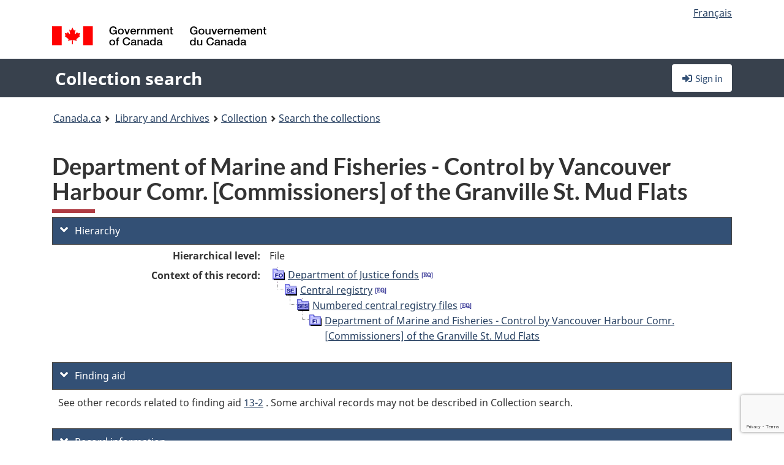

--- FILE ---
content_type: text/html; charset=utf-8
request_url: https://www.google.com/recaptcha/api2/anchor?ar=1&k=6LfVTMAUAAAAAIVaMvsLKTrsF2WqIPReqgNDrBDK&co=aHR0cHM6Ly9yZWNoZXJjaGUtY29sbGVjdGlvbi1zZWFyY2guYmFjLWxhYy5nYy5jYTo0NDM.&hl=en&v=PoyoqOPhxBO7pBk68S4YbpHZ&size=invisible&anchor-ms=20000&execute-ms=30000&cb=8yqv9agcwxkr
body_size: 48908
content:
<!DOCTYPE HTML><html dir="ltr" lang="en"><head><meta http-equiv="Content-Type" content="text/html; charset=UTF-8">
<meta http-equiv="X-UA-Compatible" content="IE=edge">
<title>reCAPTCHA</title>
<style type="text/css">
/* cyrillic-ext */
@font-face {
  font-family: 'Roboto';
  font-style: normal;
  font-weight: 400;
  font-stretch: 100%;
  src: url(//fonts.gstatic.com/s/roboto/v48/KFO7CnqEu92Fr1ME7kSn66aGLdTylUAMa3GUBHMdazTgWw.woff2) format('woff2');
  unicode-range: U+0460-052F, U+1C80-1C8A, U+20B4, U+2DE0-2DFF, U+A640-A69F, U+FE2E-FE2F;
}
/* cyrillic */
@font-face {
  font-family: 'Roboto';
  font-style: normal;
  font-weight: 400;
  font-stretch: 100%;
  src: url(//fonts.gstatic.com/s/roboto/v48/KFO7CnqEu92Fr1ME7kSn66aGLdTylUAMa3iUBHMdazTgWw.woff2) format('woff2');
  unicode-range: U+0301, U+0400-045F, U+0490-0491, U+04B0-04B1, U+2116;
}
/* greek-ext */
@font-face {
  font-family: 'Roboto';
  font-style: normal;
  font-weight: 400;
  font-stretch: 100%;
  src: url(//fonts.gstatic.com/s/roboto/v48/KFO7CnqEu92Fr1ME7kSn66aGLdTylUAMa3CUBHMdazTgWw.woff2) format('woff2');
  unicode-range: U+1F00-1FFF;
}
/* greek */
@font-face {
  font-family: 'Roboto';
  font-style: normal;
  font-weight: 400;
  font-stretch: 100%;
  src: url(//fonts.gstatic.com/s/roboto/v48/KFO7CnqEu92Fr1ME7kSn66aGLdTylUAMa3-UBHMdazTgWw.woff2) format('woff2');
  unicode-range: U+0370-0377, U+037A-037F, U+0384-038A, U+038C, U+038E-03A1, U+03A3-03FF;
}
/* math */
@font-face {
  font-family: 'Roboto';
  font-style: normal;
  font-weight: 400;
  font-stretch: 100%;
  src: url(//fonts.gstatic.com/s/roboto/v48/KFO7CnqEu92Fr1ME7kSn66aGLdTylUAMawCUBHMdazTgWw.woff2) format('woff2');
  unicode-range: U+0302-0303, U+0305, U+0307-0308, U+0310, U+0312, U+0315, U+031A, U+0326-0327, U+032C, U+032F-0330, U+0332-0333, U+0338, U+033A, U+0346, U+034D, U+0391-03A1, U+03A3-03A9, U+03B1-03C9, U+03D1, U+03D5-03D6, U+03F0-03F1, U+03F4-03F5, U+2016-2017, U+2034-2038, U+203C, U+2040, U+2043, U+2047, U+2050, U+2057, U+205F, U+2070-2071, U+2074-208E, U+2090-209C, U+20D0-20DC, U+20E1, U+20E5-20EF, U+2100-2112, U+2114-2115, U+2117-2121, U+2123-214F, U+2190, U+2192, U+2194-21AE, U+21B0-21E5, U+21F1-21F2, U+21F4-2211, U+2213-2214, U+2216-22FF, U+2308-230B, U+2310, U+2319, U+231C-2321, U+2336-237A, U+237C, U+2395, U+239B-23B7, U+23D0, U+23DC-23E1, U+2474-2475, U+25AF, U+25B3, U+25B7, U+25BD, U+25C1, U+25CA, U+25CC, U+25FB, U+266D-266F, U+27C0-27FF, U+2900-2AFF, U+2B0E-2B11, U+2B30-2B4C, U+2BFE, U+3030, U+FF5B, U+FF5D, U+1D400-1D7FF, U+1EE00-1EEFF;
}
/* symbols */
@font-face {
  font-family: 'Roboto';
  font-style: normal;
  font-weight: 400;
  font-stretch: 100%;
  src: url(//fonts.gstatic.com/s/roboto/v48/KFO7CnqEu92Fr1ME7kSn66aGLdTylUAMaxKUBHMdazTgWw.woff2) format('woff2');
  unicode-range: U+0001-000C, U+000E-001F, U+007F-009F, U+20DD-20E0, U+20E2-20E4, U+2150-218F, U+2190, U+2192, U+2194-2199, U+21AF, U+21E6-21F0, U+21F3, U+2218-2219, U+2299, U+22C4-22C6, U+2300-243F, U+2440-244A, U+2460-24FF, U+25A0-27BF, U+2800-28FF, U+2921-2922, U+2981, U+29BF, U+29EB, U+2B00-2BFF, U+4DC0-4DFF, U+FFF9-FFFB, U+10140-1018E, U+10190-1019C, U+101A0, U+101D0-101FD, U+102E0-102FB, U+10E60-10E7E, U+1D2C0-1D2D3, U+1D2E0-1D37F, U+1F000-1F0FF, U+1F100-1F1AD, U+1F1E6-1F1FF, U+1F30D-1F30F, U+1F315, U+1F31C, U+1F31E, U+1F320-1F32C, U+1F336, U+1F378, U+1F37D, U+1F382, U+1F393-1F39F, U+1F3A7-1F3A8, U+1F3AC-1F3AF, U+1F3C2, U+1F3C4-1F3C6, U+1F3CA-1F3CE, U+1F3D4-1F3E0, U+1F3ED, U+1F3F1-1F3F3, U+1F3F5-1F3F7, U+1F408, U+1F415, U+1F41F, U+1F426, U+1F43F, U+1F441-1F442, U+1F444, U+1F446-1F449, U+1F44C-1F44E, U+1F453, U+1F46A, U+1F47D, U+1F4A3, U+1F4B0, U+1F4B3, U+1F4B9, U+1F4BB, U+1F4BF, U+1F4C8-1F4CB, U+1F4D6, U+1F4DA, U+1F4DF, U+1F4E3-1F4E6, U+1F4EA-1F4ED, U+1F4F7, U+1F4F9-1F4FB, U+1F4FD-1F4FE, U+1F503, U+1F507-1F50B, U+1F50D, U+1F512-1F513, U+1F53E-1F54A, U+1F54F-1F5FA, U+1F610, U+1F650-1F67F, U+1F687, U+1F68D, U+1F691, U+1F694, U+1F698, U+1F6AD, U+1F6B2, U+1F6B9-1F6BA, U+1F6BC, U+1F6C6-1F6CF, U+1F6D3-1F6D7, U+1F6E0-1F6EA, U+1F6F0-1F6F3, U+1F6F7-1F6FC, U+1F700-1F7FF, U+1F800-1F80B, U+1F810-1F847, U+1F850-1F859, U+1F860-1F887, U+1F890-1F8AD, U+1F8B0-1F8BB, U+1F8C0-1F8C1, U+1F900-1F90B, U+1F93B, U+1F946, U+1F984, U+1F996, U+1F9E9, U+1FA00-1FA6F, U+1FA70-1FA7C, U+1FA80-1FA89, U+1FA8F-1FAC6, U+1FACE-1FADC, U+1FADF-1FAE9, U+1FAF0-1FAF8, U+1FB00-1FBFF;
}
/* vietnamese */
@font-face {
  font-family: 'Roboto';
  font-style: normal;
  font-weight: 400;
  font-stretch: 100%;
  src: url(//fonts.gstatic.com/s/roboto/v48/KFO7CnqEu92Fr1ME7kSn66aGLdTylUAMa3OUBHMdazTgWw.woff2) format('woff2');
  unicode-range: U+0102-0103, U+0110-0111, U+0128-0129, U+0168-0169, U+01A0-01A1, U+01AF-01B0, U+0300-0301, U+0303-0304, U+0308-0309, U+0323, U+0329, U+1EA0-1EF9, U+20AB;
}
/* latin-ext */
@font-face {
  font-family: 'Roboto';
  font-style: normal;
  font-weight: 400;
  font-stretch: 100%;
  src: url(//fonts.gstatic.com/s/roboto/v48/KFO7CnqEu92Fr1ME7kSn66aGLdTylUAMa3KUBHMdazTgWw.woff2) format('woff2');
  unicode-range: U+0100-02BA, U+02BD-02C5, U+02C7-02CC, U+02CE-02D7, U+02DD-02FF, U+0304, U+0308, U+0329, U+1D00-1DBF, U+1E00-1E9F, U+1EF2-1EFF, U+2020, U+20A0-20AB, U+20AD-20C0, U+2113, U+2C60-2C7F, U+A720-A7FF;
}
/* latin */
@font-face {
  font-family: 'Roboto';
  font-style: normal;
  font-weight: 400;
  font-stretch: 100%;
  src: url(//fonts.gstatic.com/s/roboto/v48/KFO7CnqEu92Fr1ME7kSn66aGLdTylUAMa3yUBHMdazQ.woff2) format('woff2');
  unicode-range: U+0000-00FF, U+0131, U+0152-0153, U+02BB-02BC, U+02C6, U+02DA, U+02DC, U+0304, U+0308, U+0329, U+2000-206F, U+20AC, U+2122, U+2191, U+2193, U+2212, U+2215, U+FEFF, U+FFFD;
}
/* cyrillic-ext */
@font-face {
  font-family: 'Roboto';
  font-style: normal;
  font-weight: 500;
  font-stretch: 100%;
  src: url(//fonts.gstatic.com/s/roboto/v48/KFO7CnqEu92Fr1ME7kSn66aGLdTylUAMa3GUBHMdazTgWw.woff2) format('woff2');
  unicode-range: U+0460-052F, U+1C80-1C8A, U+20B4, U+2DE0-2DFF, U+A640-A69F, U+FE2E-FE2F;
}
/* cyrillic */
@font-face {
  font-family: 'Roboto';
  font-style: normal;
  font-weight: 500;
  font-stretch: 100%;
  src: url(//fonts.gstatic.com/s/roboto/v48/KFO7CnqEu92Fr1ME7kSn66aGLdTylUAMa3iUBHMdazTgWw.woff2) format('woff2');
  unicode-range: U+0301, U+0400-045F, U+0490-0491, U+04B0-04B1, U+2116;
}
/* greek-ext */
@font-face {
  font-family: 'Roboto';
  font-style: normal;
  font-weight: 500;
  font-stretch: 100%;
  src: url(//fonts.gstatic.com/s/roboto/v48/KFO7CnqEu92Fr1ME7kSn66aGLdTylUAMa3CUBHMdazTgWw.woff2) format('woff2');
  unicode-range: U+1F00-1FFF;
}
/* greek */
@font-face {
  font-family: 'Roboto';
  font-style: normal;
  font-weight: 500;
  font-stretch: 100%;
  src: url(//fonts.gstatic.com/s/roboto/v48/KFO7CnqEu92Fr1ME7kSn66aGLdTylUAMa3-UBHMdazTgWw.woff2) format('woff2');
  unicode-range: U+0370-0377, U+037A-037F, U+0384-038A, U+038C, U+038E-03A1, U+03A3-03FF;
}
/* math */
@font-face {
  font-family: 'Roboto';
  font-style: normal;
  font-weight: 500;
  font-stretch: 100%;
  src: url(//fonts.gstatic.com/s/roboto/v48/KFO7CnqEu92Fr1ME7kSn66aGLdTylUAMawCUBHMdazTgWw.woff2) format('woff2');
  unicode-range: U+0302-0303, U+0305, U+0307-0308, U+0310, U+0312, U+0315, U+031A, U+0326-0327, U+032C, U+032F-0330, U+0332-0333, U+0338, U+033A, U+0346, U+034D, U+0391-03A1, U+03A3-03A9, U+03B1-03C9, U+03D1, U+03D5-03D6, U+03F0-03F1, U+03F4-03F5, U+2016-2017, U+2034-2038, U+203C, U+2040, U+2043, U+2047, U+2050, U+2057, U+205F, U+2070-2071, U+2074-208E, U+2090-209C, U+20D0-20DC, U+20E1, U+20E5-20EF, U+2100-2112, U+2114-2115, U+2117-2121, U+2123-214F, U+2190, U+2192, U+2194-21AE, U+21B0-21E5, U+21F1-21F2, U+21F4-2211, U+2213-2214, U+2216-22FF, U+2308-230B, U+2310, U+2319, U+231C-2321, U+2336-237A, U+237C, U+2395, U+239B-23B7, U+23D0, U+23DC-23E1, U+2474-2475, U+25AF, U+25B3, U+25B7, U+25BD, U+25C1, U+25CA, U+25CC, U+25FB, U+266D-266F, U+27C0-27FF, U+2900-2AFF, U+2B0E-2B11, U+2B30-2B4C, U+2BFE, U+3030, U+FF5B, U+FF5D, U+1D400-1D7FF, U+1EE00-1EEFF;
}
/* symbols */
@font-face {
  font-family: 'Roboto';
  font-style: normal;
  font-weight: 500;
  font-stretch: 100%;
  src: url(//fonts.gstatic.com/s/roboto/v48/KFO7CnqEu92Fr1ME7kSn66aGLdTylUAMaxKUBHMdazTgWw.woff2) format('woff2');
  unicode-range: U+0001-000C, U+000E-001F, U+007F-009F, U+20DD-20E0, U+20E2-20E4, U+2150-218F, U+2190, U+2192, U+2194-2199, U+21AF, U+21E6-21F0, U+21F3, U+2218-2219, U+2299, U+22C4-22C6, U+2300-243F, U+2440-244A, U+2460-24FF, U+25A0-27BF, U+2800-28FF, U+2921-2922, U+2981, U+29BF, U+29EB, U+2B00-2BFF, U+4DC0-4DFF, U+FFF9-FFFB, U+10140-1018E, U+10190-1019C, U+101A0, U+101D0-101FD, U+102E0-102FB, U+10E60-10E7E, U+1D2C0-1D2D3, U+1D2E0-1D37F, U+1F000-1F0FF, U+1F100-1F1AD, U+1F1E6-1F1FF, U+1F30D-1F30F, U+1F315, U+1F31C, U+1F31E, U+1F320-1F32C, U+1F336, U+1F378, U+1F37D, U+1F382, U+1F393-1F39F, U+1F3A7-1F3A8, U+1F3AC-1F3AF, U+1F3C2, U+1F3C4-1F3C6, U+1F3CA-1F3CE, U+1F3D4-1F3E0, U+1F3ED, U+1F3F1-1F3F3, U+1F3F5-1F3F7, U+1F408, U+1F415, U+1F41F, U+1F426, U+1F43F, U+1F441-1F442, U+1F444, U+1F446-1F449, U+1F44C-1F44E, U+1F453, U+1F46A, U+1F47D, U+1F4A3, U+1F4B0, U+1F4B3, U+1F4B9, U+1F4BB, U+1F4BF, U+1F4C8-1F4CB, U+1F4D6, U+1F4DA, U+1F4DF, U+1F4E3-1F4E6, U+1F4EA-1F4ED, U+1F4F7, U+1F4F9-1F4FB, U+1F4FD-1F4FE, U+1F503, U+1F507-1F50B, U+1F50D, U+1F512-1F513, U+1F53E-1F54A, U+1F54F-1F5FA, U+1F610, U+1F650-1F67F, U+1F687, U+1F68D, U+1F691, U+1F694, U+1F698, U+1F6AD, U+1F6B2, U+1F6B9-1F6BA, U+1F6BC, U+1F6C6-1F6CF, U+1F6D3-1F6D7, U+1F6E0-1F6EA, U+1F6F0-1F6F3, U+1F6F7-1F6FC, U+1F700-1F7FF, U+1F800-1F80B, U+1F810-1F847, U+1F850-1F859, U+1F860-1F887, U+1F890-1F8AD, U+1F8B0-1F8BB, U+1F8C0-1F8C1, U+1F900-1F90B, U+1F93B, U+1F946, U+1F984, U+1F996, U+1F9E9, U+1FA00-1FA6F, U+1FA70-1FA7C, U+1FA80-1FA89, U+1FA8F-1FAC6, U+1FACE-1FADC, U+1FADF-1FAE9, U+1FAF0-1FAF8, U+1FB00-1FBFF;
}
/* vietnamese */
@font-face {
  font-family: 'Roboto';
  font-style: normal;
  font-weight: 500;
  font-stretch: 100%;
  src: url(//fonts.gstatic.com/s/roboto/v48/KFO7CnqEu92Fr1ME7kSn66aGLdTylUAMa3OUBHMdazTgWw.woff2) format('woff2');
  unicode-range: U+0102-0103, U+0110-0111, U+0128-0129, U+0168-0169, U+01A0-01A1, U+01AF-01B0, U+0300-0301, U+0303-0304, U+0308-0309, U+0323, U+0329, U+1EA0-1EF9, U+20AB;
}
/* latin-ext */
@font-face {
  font-family: 'Roboto';
  font-style: normal;
  font-weight: 500;
  font-stretch: 100%;
  src: url(//fonts.gstatic.com/s/roboto/v48/KFO7CnqEu92Fr1ME7kSn66aGLdTylUAMa3KUBHMdazTgWw.woff2) format('woff2');
  unicode-range: U+0100-02BA, U+02BD-02C5, U+02C7-02CC, U+02CE-02D7, U+02DD-02FF, U+0304, U+0308, U+0329, U+1D00-1DBF, U+1E00-1E9F, U+1EF2-1EFF, U+2020, U+20A0-20AB, U+20AD-20C0, U+2113, U+2C60-2C7F, U+A720-A7FF;
}
/* latin */
@font-face {
  font-family: 'Roboto';
  font-style: normal;
  font-weight: 500;
  font-stretch: 100%;
  src: url(//fonts.gstatic.com/s/roboto/v48/KFO7CnqEu92Fr1ME7kSn66aGLdTylUAMa3yUBHMdazQ.woff2) format('woff2');
  unicode-range: U+0000-00FF, U+0131, U+0152-0153, U+02BB-02BC, U+02C6, U+02DA, U+02DC, U+0304, U+0308, U+0329, U+2000-206F, U+20AC, U+2122, U+2191, U+2193, U+2212, U+2215, U+FEFF, U+FFFD;
}
/* cyrillic-ext */
@font-face {
  font-family: 'Roboto';
  font-style: normal;
  font-weight: 900;
  font-stretch: 100%;
  src: url(//fonts.gstatic.com/s/roboto/v48/KFO7CnqEu92Fr1ME7kSn66aGLdTylUAMa3GUBHMdazTgWw.woff2) format('woff2');
  unicode-range: U+0460-052F, U+1C80-1C8A, U+20B4, U+2DE0-2DFF, U+A640-A69F, U+FE2E-FE2F;
}
/* cyrillic */
@font-face {
  font-family: 'Roboto';
  font-style: normal;
  font-weight: 900;
  font-stretch: 100%;
  src: url(//fonts.gstatic.com/s/roboto/v48/KFO7CnqEu92Fr1ME7kSn66aGLdTylUAMa3iUBHMdazTgWw.woff2) format('woff2');
  unicode-range: U+0301, U+0400-045F, U+0490-0491, U+04B0-04B1, U+2116;
}
/* greek-ext */
@font-face {
  font-family: 'Roboto';
  font-style: normal;
  font-weight: 900;
  font-stretch: 100%;
  src: url(//fonts.gstatic.com/s/roboto/v48/KFO7CnqEu92Fr1ME7kSn66aGLdTylUAMa3CUBHMdazTgWw.woff2) format('woff2');
  unicode-range: U+1F00-1FFF;
}
/* greek */
@font-face {
  font-family: 'Roboto';
  font-style: normal;
  font-weight: 900;
  font-stretch: 100%;
  src: url(//fonts.gstatic.com/s/roboto/v48/KFO7CnqEu92Fr1ME7kSn66aGLdTylUAMa3-UBHMdazTgWw.woff2) format('woff2');
  unicode-range: U+0370-0377, U+037A-037F, U+0384-038A, U+038C, U+038E-03A1, U+03A3-03FF;
}
/* math */
@font-face {
  font-family: 'Roboto';
  font-style: normal;
  font-weight: 900;
  font-stretch: 100%;
  src: url(//fonts.gstatic.com/s/roboto/v48/KFO7CnqEu92Fr1ME7kSn66aGLdTylUAMawCUBHMdazTgWw.woff2) format('woff2');
  unicode-range: U+0302-0303, U+0305, U+0307-0308, U+0310, U+0312, U+0315, U+031A, U+0326-0327, U+032C, U+032F-0330, U+0332-0333, U+0338, U+033A, U+0346, U+034D, U+0391-03A1, U+03A3-03A9, U+03B1-03C9, U+03D1, U+03D5-03D6, U+03F0-03F1, U+03F4-03F5, U+2016-2017, U+2034-2038, U+203C, U+2040, U+2043, U+2047, U+2050, U+2057, U+205F, U+2070-2071, U+2074-208E, U+2090-209C, U+20D0-20DC, U+20E1, U+20E5-20EF, U+2100-2112, U+2114-2115, U+2117-2121, U+2123-214F, U+2190, U+2192, U+2194-21AE, U+21B0-21E5, U+21F1-21F2, U+21F4-2211, U+2213-2214, U+2216-22FF, U+2308-230B, U+2310, U+2319, U+231C-2321, U+2336-237A, U+237C, U+2395, U+239B-23B7, U+23D0, U+23DC-23E1, U+2474-2475, U+25AF, U+25B3, U+25B7, U+25BD, U+25C1, U+25CA, U+25CC, U+25FB, U+266D-266F, U+27C0-27FF, U+2900-2AFF, U+2B0E-2B11, U+2B30-2B4C, U+2BFE, U+3030, U+FF5B, U+FF5D, U+1D400-1D7FF, U+1EE00-1EEFF;
}
/* symbols */
@font-face {
  font-family: 'Roboto';
  font-style: normal;
  font-weight: 900;
  font-stretch: 100%;
  src: url(//fonts.gstatic.com/s/roboto/v48/KFO7CnqEu92Fr1ME7kSn66aGLdTylUAMaxKUBHMdazTgWw.woff2) format('woff2');
  unicode-range: U+0001-000C, U+000E-001F, U+007F-009F, U+20DD-20E0, U+20E2-20E4, U+2150-218F, U+2190, U+2192, U+2194-2199, U+21AF, U+21E6-21F0, U+21F3, U+2218-2219, U+2299, U+22C4-22C6, U+2300-243F, U+2440-244A, U+2460-24FF, U+25A0-27BF, U+2800-28FF, U+2921-2922, U+2981, U+29BF, U+29EB, U+2B00-2BFF, U+4DC0-4DFF, U+FFF9-FFFB, U+10140-1018E, U+10190-1019C, U+101A0, U+101D0-101FD, U+102E0-102FB, U+10E60-10E7E, U+1D2C0-1D2D3, U+1D2E0-1D37F, U+1F000-1F0FF, U+1F100-1F1AD, U+1F1E6-1F1FF, U+1F30D-1F30F, U+1F315, U+1F31C, U+1F31E, U+1F320-1F32C, U+1F336, U+1F378, U+1F37D, U+1F382, U+1F393-1F39F, U+1F3A7-1F3A8, U+1F3AC-1F3AF, U+1F3C2, U+1F3C4-1F3C6, U+1F3CA-1F3CE, U+1F3D4-1F3E0, U+1F3ED, U+1F3F1-1F3F3, U+1F3F5-1F3F7, U+1F408, U+1F415, U+1F41F, U+1F426, U+1F43F, U+1F441-1F442, U+1F444, U+1F446-1F449, U+1F44C-1F44E, U+1F453, U+1F46A, U+1F47D, U+1F4A3, U+1F4B0, U+1F4B3, U+1F4B9, U+1F4BB, U+1F4BF, U+1F4C8-1F4CB, U+1F4D6, U+1F4DA, U+1F4DF, U+1F4E3-1F4E6, U+1F4EA-1F4ED, U+1F4F7, U+1F4F9-1F4FB, U+1F4FD-1F4FE, U+1F503, U+1F507-1F50B, U+1F50D, U+1F512-1F513, U+1F53E-1F54A, U+1F54F-1F5FA, U+1F610, U+1F650-1F67F, U+1F687, U+1F68D, U+1F691, U+1F694, U+1F698, U+1F6AD, U+1F6B2, U+1F6B9-1F6BA, U+1F6BC, U+1F6C6-1F6CF, U+1F6D3-1F6D7, U+1F6E0-1F6EA, U+1F6F0-1F6F3, U+1F6F7-1F6FC, U+1F700-1F7FF, U+1F800-1F80B, U+1F810-1F847, U+1F850-1F859, U+1F860-1F887, U+1F890-1F8AD, U+1F8B0-1F8BB, U+1F8C0-1F8C1, U+1F900-1F90B, U+1F93B, U+1F946, U+1F984, U+1F996, U+1F9E9, U+1FA00-1FA6F, U+1FA70-1FA7C, U+1FA80-1FA89, U+1FA8F-1FAC6, U+1FACE-1FADC, U+1FADF-1FAE9, U+1FAF0-1FAF8, U+1FB00-1FBFF;
}
/* vietnamese */
@font-face {
  font-family: 'Roboto';
  font-style: normal;
  font-weight: 900;
  font-stretch: 100%;
  src: url(//fonts.gstatic.com/s/roboto/v48/KFO7CnqEu92Fr1ME7kSn66aGLdTylUAMa3OUBHMdazTgWw.woff2) format('woff2');
  unicode-range: U+0102-0103, U+0110-0111, U+0128-0129, U+0168-0169, U+01A0-01A1, U+01AF-01B0, U+0300-0301, U+0303-0304, U+0308-0309, U+0323, U+0329, U+1EA0-1EF9, U+20AB;
}
/* latin-ext */
@font-face {
  font-family: 'Roboto';
  font-style: normal;
  font-weight: 900;
  font-stretch: 100%;
  src: url(//fonts.gstatic.com/s/roboto/v48/KFO7CnqEu92Fr1ME7kSn66aGLdTylUAMa3KUBHMdazTgWw.woff2) format('woff2');
  unicode-range: U+0100-02BA, U+02BD-02C5, U+02C7-02CC, U+02CE-02D7, U+02DD-02FF, U+0304, U+0308, U+0329, U+1D00-1DBF, U+1E00-1E9F, U+1EF2-1EFF, U+2020, U+20A0-20AB, U+20AD-20C0, U+2113, U+2C60-2C7F, U+A720-A7FF;
}
/* latin */
@font-face {
  font-family: 'Roboto';
  font-style: normal;
  font-weight: 900;
  font-stretch: 100%;
  src: url(//fonts.gstatic.com/s/roboto/v48/KFO7CnqEu92Fr1ME7kSn66aGLdTylUAMa3yUBHMdazQ.woff2) format('woff2');
  unicode-range: U+0000-00FF, U+0131, U+0152-0153, U+02BB-02BC, U+02C6, U+02DA, U+02DC, U+0304, U+0308, U+0329, U+2000-206F, U+20AC, U+2122, U+2191, U+2193, U+2212, U+2215, U+FEFF, U+FFFD;
}

</style>
<link rel="stylesheet" type="text/css" href="https://www.gstatic.com/recaptcha/releases/PoyoqOPhxBO7pBk68S4YbpHZ/styles__ltr.css">
<script nonce="ZUO6LMpHL5NVmmqRk-Sq0A" type="text/javascript">window['__recaptcha_api'] = 'https://www.google.com/recaptcha/api2/';</script>
<script type="text/javascript" src="https://www.gstatic.com/recaptcha/releases/PoyoqOPhxBO7pBk68S4YbpHZ/recaptcha__en.js" nonce="ZUO6LMpHL5NVmmqRk-Sq0A">
      
    </script></head>
<body><div id="rc-anchor-alert" class="rc-anchor-alert"></div>
<input type="hidden" id="recaptcha-token" value="[base64]">
<script type="text/javascript" nonce="ZUO6LMpHL5NVmmqRk-Sq0A">
      recaptcha.anchor.Main.init("[\x22ainput\x22,[\x22bgdata\x22,\x22\x22,\[base64]/[base64]/[base64]/[base64]/[base64]/[base64]/[base64]/[base64]/[base64]/[base64]\\u003d\x22,\[base64]\\u003d\\u003d\x22,\x22S8Odwo4cK8Oow45VwoXDqcO8c3ceSsKrw6pZQMKtUHLDucOzwrt5fcOXw6fCkgDCpjoWwqUkwo15a8KISMKgJQXDpk58ecKFwr3Dj8KRw5zDhMKaw5fDoyvCsmjCuMK4wqvCkcK5w4vCgSbDkMKxC8KPWEDDicO6wo3DiMOZw7/CosOywq0HZsKSwql3cRg2wqQIwpgdBcKDwovDqU/DncKRw5bCn8OqLUFGwqknwqHCvMKcwoktGcKPDUDDocOzwqzCtMOPwrbCmT3DkznCqsOAw4LDpcO1wpsKwqB6IMOfwpMPwpJcdcOZwqAeYcKUw5tJZsKkwrVuw5t6w5HCnCTDngrCs2HCjcO/OcK9w6FIwrzDkcO6F8OMPRQXBcK6Tw55ScOkJsKecsOILcOSwqHDg3HDlsK7w6DCmCLDmCVCeh7CojUaw5JAw7Y3wrvCpRzDpSjDhMKJH8OQwqpQwq7DksKrw4PDr11+cMK/[base64]/LlZDwrTCiG5Ww4XDjMOyScObw5LCgcOqXFQ4NsOnwrA1QcOFZHM5N8O8w5LCk8OPw5rCl8K4PcKWwpo2EcKZwpHCihrDkcO4fmfDvCoBwqt2wr3CrMOuwoJSXWvDvcOzFhxKLGJtwpPDhFNjw6rCrcKZWsOKP2x5w7IYB8Kxw7vChMO2wr/ChcOdW1RAFjJNHnkGwrbDu0lccMO0wqQdwolYOsKTHsK3KsKXw7DDlMKeN8O7wr7CrcKww64cw6Mjw6QNZcK3bgxXwqbDgMOxwqzCgcOIwo/Dr23CrVLDjsOVwrF1wr7Cj8KTbsK0wph3WcOdw6TCsjgCHsKswqsGw6sPwqbDl8K/wq9dFcK/XsKFwpHDiSvCqUPDi3ROfzssFHLChMKcJcO0G2prDlDDhAlVEC0nw4knc2/[base64]/NT7CmXkzwpjCmQzDvEENw4l0YMKIBWZVwrfCrMK1w4DDjsKEw6XDk2hnMMKCw6fCrMOAPnlSw6DDhEthw6XChW5gw5fDoMOqPHjCnGHCr8KvDWxdw63Cg8OLw5YjwqvCrMOWw7VSwqrCu8KXA3h1SltzBsKrw5HDmTsMw4YkNW/DhsONScOGFsOccSB1wqTDkTlow6/CuQXDm8Oew4UpTsOKwopCT8KmRMKAw4csw67Dq8K9VQ7CksOfwq/DocOqwoDCicKyQREww5YZe3bDncKdwr/CiMODw6jCqsO2wpbClgXDq25zwp7DgsOzAwFQWSfDjwFuwrrCmsOQwq3Dul3ClsKZw6tpw6jCpsKjw655fcKawrzCgT/[base64]/[base64]/[base64]/[base64]/DsBhICsKJw4RDwpHDrsKOw47DmVsOw7DCg8KwwoZ1wpJhLsOPw5nCksKOGcO4FcK0wo3Cg8K2w59Iw7LCq8Krw6lQasKwSsOfJcOrw6XCqXjCs8OpKSzDiFnCnEIxwqnCtsKSIcOSwqcEwqoNElY2wpAzNsKww6U7AEMUwrQVwr/[base64]/Cs8OfwobDiV3CoMOhwpw4DFobwoVcw4NGwq7CmMKYVcKidMKQIQ7DqcKvTMOcEwhNwo7DnsK2wqvDusK6wovDhcKtw6VHwoDCpcKWQcOtNMO7w7NNwq8UwrgmADfDhcOLacOdw60Xw6F0wowzNBtFw5BKw6V1B8OMWFRAwrXCq8Oqw7LDusKYYgPDuwvDkyDDhX/Cs8KgEMOlGzHDu8OFWMKBw5FaPHvDmgzDnF3DtlFZwojDr2olwp/DtMKGwolmw7loBFLCs8Kkwpc/[base64]/DucOANg/DsiTCmsOIw5bCsXNqJsODw7HDrgY+EGrDu2MQw7IWDcO/[base64]/DjRPDvsKlw67DpCXDh8O2wrjDgcOScC9UOBMXKksDbcOAw7HDmcOuw7lidwdTJ8K0w4V5UErCvXVAeVfCphZQNE0twonDuMKMOR1uwqxGwoJmw7zDsgvDsMO/NyXDi8Ksw55PwoZfwpUMw7rCtCZEOcK6RcKgw6R/w7s9WMOASxNyfnDCmjHCtcORwrjDvl9mw5PCsl/DscKxIHDCo8OnAcOSw5U/[base64]/[base64]/[base64]/DpHg9U37CuMONwqV+w75+JTjCs0MePBdrw6NRGjtrwoouw67DrMKJwoxQQMKVwqVJM2IMJHrDn8OfL8OTSsK+bylPw7NBOcK8HUJDwplLw4AXwrDCvMOqw4J9M1zCu8Oew5rDjxp/TFsHRcOWYXfDkcOfwrFNZMOVc00GScOjXsOuw54mOFlqZsOocy/Cr1/CiMOZw5vDiMOyJ8OTw4MOwqTDicK/[base64]/w6fChxVpO1zCkBNfw7UawoHCpQvDow9nwrczwozDigPClsK5WsOZwoLCsjYTwoLDuFM9ZMKNfx0Lw4l2woctw7hsw6xyScOKe8O0csOPPsOnNMO2w4PDjmHChg7ChsKJwo/DjcKKUUTCkTUvwpnCnsOcwprCicKGTiFDwqhjwpnDkB4IB8Oww6bCiSAWwpBawrc3SMOpw7vDrHtJQUtPb8K7IMOnw7c/EsOnemXDjMKPIcOxOsOhwownRMOIf8KNw69pV03CiHrDmTtJwpY+UQ/CvMK/ZcKOw5ksTcKBCcOlNkfDqsOJDsKywqDCncKdCxxow6Rww7TDqS0Ow6/[base64]/CnsOtdlwEXsOxBzHCpsOSbMOMwrDCvcKIRgnClMK+AA/Dn8KEw67ChcONwrs1dMKHwok3P1rCviTCtGLCmcOqR8K/B8OkInl/w7/Ciz4swoXDtTV1Q8OWwpIfBWQZwo3DnMO/[base64]/w5TChcKrM8Kmagw3eMOCX8KpwqrCszElWChhwpJWw5LDn8Olw6sFK8KZA8KGw7xqw67CssOew4R4YsKJI8OHL0rDv8KtwqkSwq0hHkFseMKCwqM5woF2wrIlTMKCwpUFwphDO8OXIMOyw6Afw6PCnnTClcOIw5DDq8OrTBM+dsOWMzTCvcK/woVvwrfCqMOuF8KhwqXCv8OMwqk8V8Kvw4k8axbDuxE6UMKTw4jDi8Orw7grc3vDuTnDucKdRhTDoXR1YsKpA3/Dm8OeS8O0J8OZwpBzLsO1w7DChsOewqbDrDJZJCLDhz46w7dAw7EBe8KawrPCn8Kow6Bhw6vCuicww73CgsKrwoTDt28Ow5ZMwppQRsO4w6LClxvCokTCq8OPRcKUw6jDocKPU8Omw6nCr8Ofwpkaw5FJTnTDncKoPABywqLCv8OJw5bDqsKJwot5wq/Dn8OSw6NNwrjDqsOvwrjDoMKxbB1YFDvDvsOhBcK4XD7DiAo0MWnDsydmw5HCnA3Cl8OuwrIqwr0XVkB/ccKHw74zRXULwqTCgBp5w57Dn8O5KDhbwogSw7/DnsOMOMOMw6XCjWEtwoHDsMOTF2/[base64]/Com7CiSrDmsOZJMK/RcKdwobDoWNdbmwYwpDCjMOHAMOAwqwDOMOedyzClsKSw6zCpD/CucKgw6rCocOtS8KLbGUNPMK/[base64]/CizQ8wpfDv8KRbFgEKsOIPw1vXXjDvsK9UcOVwrTDpsOdWUl5wqM9G8OKcMOuCcO3K8OLO8OowqTDvsO/JlnChAUAw43CtsKkMsKEw45uw7HDj8O4KmN3QsOVw5PDq8OTUDoVXsOrwq9+wr7DrynCn8Okwq9FccKiSMOFMMKTwpnCl8OibElVw4Exw61fwpDCjlLDgsKaEMOnwrrDtCQcw7A5woNpw4xhwrLDvH/DpnXCuG1Cw6PCv8OQwrrDl1TDtcOGw7vDpUnCoh3CvXvDocOFRGvDgx/[base64]/DnhxSQmIOSw4XVRRpwo/DmldyWsOBb8K5VjUJYsKLw6TDmGxOMk7CqR5YZVssI1HDiVTDtjjCoyrCusOmBcOracKfFcKlecOQYGMeETF4XsKSS3IGwq3CjsK2UcKrw74tw4UTw4zCm8K2woY8w4/DuXbCnsKqMsK/[base64]/DmsK5L8OPwr9iTsKPw4/Cq8K3cMO6D8KoHi3DkiY1w750wrDCosKCJ8OQw4vDs00ewqLCtMKtw48QajHDmcOkTcKsw7XCvnfDrkQMwps1w78Iw79weBPCtCFXwr3Co8KrM8KFFGjDgMKdwotqwq/DuDJNw6xIEhTDpC7DmhM/wppbwpImwplGbnrCtcKtw6M6bgFiVF9AYVxLY8OnfUYiwoZLwrHChcOXwoYmOFNBw783MyZ4wo3CocK1F2zCngpJLsKSFFUpL8KYwojDi8ONw7gYNMObKVcTQsOZJMO/wqxhcsKVWGbCgcKhwrTCkcK8JcOkFAzDu8KJw5HCmRfDh8KEw4VTw4wkwqvDpMK/[base64]/DgGwDV8OJOH04wqkBwp3DizjDssOVwoZeYMKBSBrDsRHCssKydXzDnnrCnzNvZcOsXlceamrDkMOjw60cwoMxd8OEwoDCqyPCnsKHw7YFwrTDr2HDmklgZFbCkgwxfMKlaMOkG8OiL8OiHcOrF2/DpsK/F8OOw7PDqsKlHsO0w7FAFlPChmHCkAPCk8OEwqthFVfChivCiQJ7wpVVw6xtw7ZRdElowpwbDsO/[base64]/DrMKDEcK6bcKVwqwsw7HDqGthwpPDusOSw4zDqV/Ct8K6a8K0Gl9rMyk2Jx5hw6ssfcKJfsOzw4DCvMKcw4jDpSnDjsKNDGvCkE/CucOdwq1XFTk/wqh7w5gfw7LCg8OSw4zDi8OMe8OuI1scw74gwqBWwpIxw4jDhcKfXTrCrMOJQlzCj3LDhwLDn8KbwpLDpsOYFcKOGcOFw5kZB8OKPcK8w440clbDj3/Cm8OTw6vDgUQ2I8Kzw5o2VHcPZxE2wrXCmw3CokY+CwfDr1DCucOzw5PDk8ORwoHCgUx4w5jDgmHDkcK7w7vDrH8aw7NKC8KLw7vCs2lyw4LDocKHw5R7wq/DoXPDlGrDkmrCvMOnwr7DqjjDpMKRZMOMYA7DqcKgbcKLEW10Y8KkY8Olw47Dj8KRV8KewqrDg8KPX8OBw4Bnw5XCjMK3w4NZSnvCtMOjwpZuWsOMIH3DlcO6UQ3Csjx2bsO8AznDr08aFsKnCMOmaMKrXGw/ACQZw7jDm0Yvw5FMGsOnw5PCm8OWw7Vdw5FswonCo8KeAcOww4J3RFzDpMK1AsOGwooOw74/w4jDisOMwr4SwrLDicOEw6Zjw6fDgMKyw4HCqMKNw6Z+EV3DmsOkH8O6wr/DiX9rwqrDr3t/[base64]/[base64]/fAcYGsOVZT7CghfDgmsXwrTDrmlKwpxUwoLCmkXDnXR7G2LCv8ODfG3ClnwPw5jChiTCn8O8Q8KeLAR4w7jDn0zCoURBwrfCusOOEcONDcOvwpfDocO1c01oHnnCg8OfMQ7Ds8K4N8KKSsKXTQPCvV1/[base64]/DosOzwp8gccO6esOWw77Dk0rDosKRwrEdQsKmemJsw4wsw4YEBsODKDQYw4MVEcK/Z8OiVBvCrEVlWsOFM3nDkBF1PcOQRMO3wpIIOsODT8K4QMOgw4B3cFUTTRHCjxfCqzXCkiBzJ3vCusK3wpnDhcKFNTvCpGPCiMOww6rCsHfDhsOUw5MjVyrCsGxHEHTCksKMRURzw43Cq8KkSxVvTMOxa2/[base64]/w6DDp1nDpcKpwr3Co8ORVcOcUsOXw57Dh8KpWMKHN8KKwpDDgGXDvlbCrEILTSnDpsOEwqjDkSzDrcOUwo1Fw63CnEwbw7rDpQo/[base64]/w4R2dMOfWSd6w4LCpU9Cf0h6G8KPwqHDiVVmw4ELfsKUe8OHwoDCn1jCjDfDhcK/VMOrEjnCksKcwojCiUskwrdVwrE/[base64]/OmBIwqHDkcOew6LCqXbDogFrwrzDvmQmGsOAAkwfw4wdwrl1TxHCoEdpw7Z0wpHCocK/[base64]/CjMOsEcKZCcKJLEo9dGDDscKGX8Oaw5lGwr7DiV4rwqQ8wo7CrsK8eD5tYjpZwpjDo1TDpD7CtF/Cn8OCDcOgw4TDlgDDqMKoSC7Dnztaw6gxGsKkwr/DrMKaUcOcwq7Du8KcI1nDnX/CrjjDpyjDqjRzw5ZdesKjXsO7wpZ9IsKvwpTDvMKDw5Y+J2nDlcKdNXdBE8O3ZMOOWCPDm0zCiMORw5IUN1jDgiBlw5U4L8OxK3FRwp/[base64]/CmU3ClcKZUHANFUjCgsO9ZgkRCFcQI8OMw4TDkBDCuRbDhgoXwoIswqbDmFnCiipgZcOew57Di2/DksKwMjXCugNgwqnDgMOewoN8wrUvBsOEwobDnsOXCjpRQB/Cuw83wqIxwrRaI8KTw6HCuMOGw79bw6EyZ3soFn7DksKzCQ/CnMO4dcOYQCzCvMKQw5DDlMO4HsOnwqQuYSIUwq3DqsOiXkDCosO4wobCu8O8wp42OsKMYl0GB19oLsO9acKbT8OnQiLDsA7Cu8Oqw5ltGj7DicOnwojDsRZ3f8O7wpVow6xjw5MXwpfCgVs7HiPDgHnCsMOfGsO5w5pwwoLDmMKpw4/DmcORU1hMGW/Dknkgwp3DhRYnI8OiQcKKw6/Dh8OTwpLDtcK/wrsdVcOuwrLCvcK9QMKZw7EZasKTw4nCr8OSfMOKHinCtQbDjMOyw6JlJ0hxQ8OIw5TCtMKYwq5Vw5J8w5ERwpxYwq4Xw4dWJsK5O1gkw7fCv8OMwpPDvMKIRBsUwq3CkMOCw5l6ayTCqsOhwrg/QsKbUgkWCsKjJQBGw4d6F8KrJHFKecKFwrNiH8KORjvCkX07w5ldwpTCjsKjw7DCgijCqsK/IMOiwp/Ct8K/[base64]/CjcOCTMO/w6fCv8KEw5NIeEfCr8Kww7Rew4bDhsOfDsKGcMKNwqLDlMOtw4w1ZcOtecK+XcOcw7w9w5FnXEl6WjLDl8KjCkrDkcOxw5BDwrXDisOqT1TDpVZQwqLCqwEePU8AcMKARsKbT0tuw6fDtFR+w6vCpgB8KMKfQyTDisO4wqZiwoVZwrkrw6/DnMKtwqDDqwrCuGF6w5ZcacOWVFvDvMOhEsOnAxTDsQAdw6nCtGnChsOiw6zCv3xEBC7CgMKuw79mWMKNwq9nwqTDqHjDsgcNw5gxw40jwojDjBNkw7QoCsKTYStGVSnDuMOtZiXCgsO0wr9LwqVXw67Cp8Ocw4c2N8O/[base64]/w7tFwr4bPAp2w4ckEjXCsMKkwqgAw5fDvBIIwpYaCQ9ZWlrCjlhmw77DlcKtasKLGMOQDw/CqMKlwrTCs8KGwqofwoBvb3/DpyLDik53wrXCj3QtJmvDsURwURsQwpbDk8KqwrNOw5PCj8OMO8OeAMK2K8KLP1ZnwrfDgh3CtEzDpSDComHDusKOIMO0ASw1LBJ/[base64]/CixHDgMKFwoPDjgc0dkEiw4fDj8KyTkUHwqJnaXp/HxzDu1F/[base64]/[base64]/Cm8OhwqXDrcKwwrRFwqNbW1NOwpIqLMOxTMO/wqIRw4/CvMORw4ACDy/CicOXw4jCryDDosKpAcOMwqjDpsOYw7HDsMKzw5rDgTIYBUcdAcO1MDfDpy/Co34yXBoRD8OSwovDusKcIMK2w5QdUMKTR8Ksw6M0wqIRcsORw6oOwoDCun8tR1g7wr/Cry3CqMKBE03CjsKwwpU2wpHCkiHDjSg+w5MRJcKUwr4qwr47K0zCm8Kvw6kvwqfDsSbCnExZMGTDgsO2AQUqwqEEwqFnbzvCnD7Dp8KTw4M9w7fDgHIuw6gswopnE1HCusKuwo0uwoYQwrt0w5B+w5NmwpYnYgcewp7CpgLCqMOZwpjDpGwdHsKrw4/DoMKpMnQvHTTCu8KbTwHDhMOfNcOawq3CoUFYBsK8wrgkBsK4w5lHbcOTJ8KHUUNtwrHCi8OWwpHCjHUBwqxdwqPCvQXDsMOER3x0w6lzw7BJDRfDhMOnaGjDlTRMwrhww6gVZcOtT2sxw4TCrMKuGsKAw5QSwotkLD9HZGnCsWUZWcOYPhjDiMO6QsK2f20/d8OoD8OCw6HDpj3DiMOqwrYtw7VFJV9Aw6zCsw8QRsOXw68VwqfCp8KhJRYbw4fDtClDwrHDvBtxJ1bCtn/DmcOXRlhiw5zDvMOswqQrwq/Ds0PCmWnCoU3DrXwyOA/CisKuwqxwKMKYSD1Ww6scw7ILwr3DqC0mHcOPw63DucKxwqzDhMK8I8KKGcOsLcOfbcKKNsKGw6vCi8ODeMK6SmNnwr/CssK4XMKDGMO1YB3DjRTCs8OIwrnDkMOxFnZWw6LDnMO0wotcw5fCqcOOwoTCmMKZD1/[base64]/[base64]/KcK9wqzCicK2wrXCq2cbGMKHwrV/w5JROsKawqfCmMKxMS7CqcOGUyDDnsKIAinCnsKPwqrCsCrDtRvCscKVwr5Fw7nCm8KsC0/DqRjCiWzDqsOXwqvDvj3DjE9Vw7gmKsKlf8O/w6XDvxnDhxPDvwDDuDpdIl0jwpkdwoPCmzkWasOxMMO/w6Vrfykuwq8EelbDhjDCv8O9wr3DisOXwogrwolSw7p5c8Obwo4awqjCtsKhw60aw7jCu8K5BcOxacOSEMOiLzcnwqsgw7h9DsOpwoQjRF/DucKhGMK+YRLCicOAwq3DjizCkcOnw6cPwr5hwpkOw7LDpDcdAsKvcGFaCMK4wrhSPRsJwrPDmRLCrxkew7vCimvDkw/CsFEHwqFmwozDu3QIFWDDlU/[base64]/OQFIPcK9w4F7wrnDvsK2QsOhWsOWw5zClsKRC1UZwoXCl8KTJMK8Q8K1wqvCvMOAw5wyenkbLcO5dRQrNHsjw7zCksOrdU40fnNWfsKOwqFJwq1Aw4AwwroLwrHCs0weEsOIwqAtS8OlwrPDpDIww6PDoyjCt8KQRxvCvMOMYTQFw7Jew7Fnwo5qRcKrWcOfD1/[base64]/wotSaMOOCH1Mw5VqwrXCqcKfw4I1BS8Qw53DisKBBcOpw4rDjMKyw4dEwrdRERBDPC3Dq8KIUkLDo8OzwojCrmTCgA7CiMKwfsKZw7Vow7bCjFhKYjZXw4vDsA/DpMKGwqDCrjUrw6o+w6ccMcOnwqbDsMO3BcKTwrh+w5NSw50Bf2VRMCrCqHbDsUbCuMO7M8KiORlXw4J5LMKwQlJjwr3DqMKgeTbCjMKtMkt+ZcKifcOZMk3DjGMzw4ZhF23DiQA9EGvCv8OqEcOaw4zCgkovw4Zcw7IcwqbDhWMFwoPDlcO+w45/wqbDg8KYw6sZdMKTwp/DtB0bZsKYFMOAKTs9w4QESw/[base64]/w7hCwrxowqPDj8KTQ8K9OcOHw4c6wrhpDcKRIUIUw7bClC0tw5PCqio+woDDgFHCtns5w5zCicOlwql5Oy/DusOzw6UvFsOeV8KIw78SJ8OuaEsFXCnDpMK1d8OaJsKnagEDScOcPsKHHXxnLQjDm8Oqw4M9Q8OGTk8zP3Rpw4zClsO1SEPDoSzDqQ3Drj/CoMKBw5EpMcO9wozClBLCv8OeUgbDn24GTixNUMOgQMKjQSbDiyxZw79ZKHfDlsKbw7/DkMOqIRAsw6HDnXUWZS/CrsKXworCicOhwp3DjcKHw6HChMOLwoBeckzDrcKZKFk8IMOKw7Utw6/[base64]/CgUrDmgtuCyFXfgpdPm0LwoA/w58vwqDDjsKXPMKdwofDu0QxBGsdAMKMbwDCvsOww5DDssOlb23CkMOeFlTDssOZKETDtRNqwqTClygewoLDtjVyARnDmsKmcXoecgp8wo3DrHlPEQ4BwpFSPsO9woAjbsKAwpw3w4A/[base64]/wrLCmkLCssKNwo7CtlYRw4jCj23DqjHCg8O5YXrDjWlZw5/Cty8+w43DkMKRw4HDlBnCkMOWw5V4wqDDgH7Cj8KQASUlw7HDoDfDj8KoVsOJTcOvLQ7Cn0xhasK2W8OyCj7CrcODwotGJ2bDvmgDa8K/w6nDqsK3H8OGOcOCHsKjw6XCuknCpBLDvsOxU8Kkwo5Yw4PDnwpDLU/[base64]/[base64]/[base64]/DiAnCnx3CrcKBOCgjwojCr8O6ZyUdw6FqwqwpCMOMwrNJM8Kqw4fDrDLCjD88BMOaw5jCoz1Sw5DCoT58w6hKw7Yrw6cjN37CgDDCt3/DtsKST8O2F8Kyw6HClMOxwpw3wpXDicKzEsKTw6hBw4ROYXETLxoVw4LCi8KKAjzDmcKoccKgTcKoXGvDqcO3wqLDt3cxdD7Dl8K8dMO6wrYLHxrDqkJlwr/DuQvCrWLDg8OfQsOSQHLDszzCnz3Dr8Oaw67CgcOPwprDpg1two/DicKbGsKZw61LYsOma8Oxw5UMBsK+wqd8f8KFw7PCkT8JJQDCisOERR1ow4ALw7fChsK5NsK3wrlew5/ClsKaJ0AdFcK7PcO8wqPClVjCu8KGw4jCtsO1fsO6wpvDmsK7OjLCo8KdJcOxw5QbMwwvIMO9w6o8OcOAwoXClT7DqcKrGS/DiG/CvcOOMcKWwqXDu8Kww4pDw40Bw4JwwoAMwpjDgEwZw5rDrMOgRU16w5c3wrhGw4MBw4wFJ8KFwrvCsXhNGMKVJsOww47Di8OIGAzCuHTChcOvMMK6UnPCkMOwwpbDicO+QlnDtUIkwocxw4jDhXZswot2bwPDjsKdIMOXwp3ChRQLwqAtCRHCpAjCljQrPcOCLTLClh/DplHDm8KDQ8KmbWzCk8OVCw4ZbMKvX0jCt8KbDMO7fMK9wqltQDjDoMKuKMOdF8OHworDucKfwpnDuk3Dh10fY8ObYmfCpMKUwqMSwpfCg8K1wo/CgiQgw64PwqLCmWTDhBRbBBl0GcONw57DiMOzH8Ktf8O3SMOJayJcAgVnGsKQwpNqWT/Dl8KLwo7Cg1EDw4HCvVFzCsKscSzDksOAwpHDv8Ogcl9tCcOTfHvCsBUMw4PCgsKuF8O7w7rDlC/CgzrDsG/DjCDCtcKiw7PDp8KAw5EiwrvCjW3DrsKlLC4ow7tQwo/[base64]/[base64]/Dh8KEw4tTBsOCAsKEw41vW2DCukkrNsOtwrQrw7vDtVDDvXjDi8OSwrbDhEzChsKFw4zDkMKOSydlIMKrwq/Cn8OvYXHDnnbCmcKWb3rCsMOiecOqwqHDtiPDosOwwqrCkzJnw4gvw7PCj8O6wpHCkW0RVGnDjETDh8KiPMOOEClEfiQtfMK/wo1EwpPCn1M3w5Bbwr5FLVRXw7oxMyTCnWDChztjwrNdw63Cp8KrSMOjDRw/wr/CssOPQFh6wroKw7V1fyHDkMOaw5lLfMOTwobCihh8M8KBwpDDuFRfwoBaBcKFcHrCgjbCu8Orw4dBw5fChMKlwqnClcK9aDTDqMK6wrYbGMO7w5LDv1IfwoZSGxQiwo5ww67DmMKxRCo/[base64]/UyBfZcOhJQfCu8KmCSgrw6UFT1h2wpnCpcOlw4DDqcOKXjFFwro2wrY+woXDoC8qwrw5wrjCuMOMdcKnw5TCuUvCmMKvYUcLe8K5w5LChHoBPSHDmCLCqQhTw5PDuMKUYyrDkDMcLsO6wpnDnE/Dl8OcwrpPwo9hM2MUGiNyw4zCjcOUwqpnID/DukDDisKzwrHDtyfCq8OFK3DCksK/EcKCEcOowpTCpwTCp8KYw4DCqiTDuMORw4TDlMOSw7VKw4VwT8ObcQHCh8Kzwo/CiWHCnsOHw4TDmCNMHMOBwqnCjQrCqn7Ck8KhDErDlyPCkcOSWUrClkUrBcKZwpXDoDswdC3CrsKKw7kQDlYuw5vDmhfDkVooJ3NTw6XCsC0sRmZjMQHCvEV9w7vDolHCvyHDnsK9wqbDuXQkwo9/bcOqwpDDhMK2worDg0YLw7B+w6DDhMKDPG0LwpbDgMORwoLCnSDCg8OhITJYwol9aSVIw4fDuj03w4x6w4gldMK/LloywpB2b8OCw7grJMKpwoLDncORwoszw7zCj8KUGMKSw6zCpsOKYsOrEcKYw7gHw4TDtwVOSAnCtBBQPgrChcOCwpnDlsONw5vClsOTwr/DvFlow6fCmMKRw7PDiGJGPcOSJRNTBGbDmDrDmxrCtsKVTMKmfSU1VMOjw4BhTcKqC8OQwrNUNcKYwp/Dp8KJw6ImS14dclQCwrDDkSoiM8KacH3DhsOEW3jDhTPCvMOIw4s7w5/[base64]/DksOEwrPDnMOxBMO7HynDgMK7w5MHw5c7UMO/S8OeXMKmwrldGw9NYMOeWMOvwonClWtTBmnDucODZCxtWcKpJcOYDlVyOMKFwoZ0w6lRIFbCiW8kwpXDui5LbzFFwrbCisKlwpYBBV7DvMOxwq4/VC5qw4EUw5dXFcKOTwLCpMOPwp/CiQx8VcOIwop7w5MnQsOMOcOiwpE7NUI9QcKlwp7CuXfCmVdkw5AIw4zCjMOBw71wHRTCnHNLwpECwrPDnsO7eRkhwpXClUs5BQ0kwp3DgMKkR8ODw4bCp8OAw6jDrcKvwop3wp8DHRFiV8OWwp3DvBcdw4/DrcKXQcKbw4rDo8KowrLDsMOQwpvDhcKvwqnCoSXDkGHCm8KfwoBfVMOMwpo3El7DikwlBg7DpsOnccKTbMOnw4DDiRViQMK0aErDjsKyUMOcwoJ0wp5awogkNcKLwo15T8OraC9Xwrlbw5rDvR/Djxw7AWfCqEPDk2xDwqw/wqjCi2Q2wqzDg8K6wol/[base64]/w5/Cr8Ocw6vDqcKiH8KMwrFIMMKJfyRDQRrCksOxwoV/wrUWwo1yPMOuwqTDj1JZwqMmRS9Wwq0RwoBPG8KlT8OAw5/CkMOEw7JIwoTCucO6wrDDl8OJYGrDtBPDuk0mWgghHVvCm8KWTcKGfsOZPMKmaMKyfsOqDcKuw6PDhC9yQMKHXT4ew7TCsUTCl8KzwrDClAfDiS06w7puwoTCmn0kwpHDp8OkwrfDiXHDhH/DtzLCu3YZw7/ClHwRNMKIXg/DlcO2LMOYw7LCrRIqRMK+Fn3CvSDCkzs/w5NAw4HCtSvDtHvDnXHCgmFRTcKzKMKrZcOMV3/[base64]/DgWzCuAPCssOmT8Orw6ovwq9vwrAIw7/CozLCgDxUay4yQSfCphfDpi/[base64]/ChUCYGDCl8K3J2/CrsOGw5ABFhrDpcKZworCjkjDvwbDscKGaHXDjg0LOG7DncO8wovCqcKlfcKfP0RxwrcEwr7CicOkw4/Dmy43V1RIJityw61IwrAxw75aWsKHw5Vhw7wTwo/Ck8OSH8KcXgdhRzjDrcOzw5Y3P8KMwqAOaMKfwpV2KsOlJcOOd8O/IMK9wqfDgDnDgcKlVHwucsODw5plw7/CsUx8QsKLwrpKHB3CnHoRPxw2ejDDksKcw7jCo1XCvcK2w7M3w5QawpoAF8OzwogKw487w7bDnnJ2dcKzwqE8w7k+wrrCjmovEVLDrsO2EwMww5HCosO4w5vCjSHDs8KbaWgTPBA3wqo7w4HDhg3CryxAwpQwCkLCj8K3NMOYW8O6wq3Di8KywoHCnl/Du0ESw7TCn8OLw7gFXcK2a0DCqcOpCFjDuBBSwrB6w6wvISPDoGpww4LCncK3wr0fwrslwqnCgQFpS8K6w4YswphewpBjRQbCiRvDrDcdwqTCjsKSw4vDuVoAwrs2aQnDlEjDu8KKUsKvwq7DlBrDoMOZwrV3w6EJwoRCUkvDv0xwMMOZwrtfThDDnsOlwoBCw5l/CcKDbMO+JgVWw7VFw4kVwr1Uw7NWwpImwoDDn8ORGMKsWMKFwrwnZcO+fMO/wr5Xwp3CscOowoPDsWrDusKNWSguLcK/wrPDhMKCL8O0w6zDjBkuw41Tw6sTwp7CpjTDg8OsMMOwVcK/bsOgNMOEE8Knw5HCh1vDgcK+w4/[base64]/CgTTCu8KXAMOjT8KSwrfDnsOyU8KIw6XCkMK9c8Kuw6NVwos+AcKCP8KAWMOyw6kLWUDCpcOXw5/DgHl7AWrCnMOzXMO+wol+BMOnw7rDtsKkw4PDq8K9wqbCtCXChcKJbcKjDsKsc8OiwqYHNMONwpIFw74Tw604T3fDvsK2WsOCLy7DhMKrw5bChQw1wr4xc1MKw6zDhW/[base64]/w4nDi8OoworDlkbCi8O1w4sZSD4ORUPDknpdZADDtwLDvwF0dcK6wofDvnfCk3UcPcOYw7BNFMKfOinCq8OAwodfKMO/[base64]/[base64]/[base64]/[base64]/CusOSVijDl8Khw41ewo3DmMOdT8OXw6LCqsOwwrPCiMOQwoPDqMOZW8KPw7fDm0FOBGPCgMOow6LDiMOfKgIbOMO4JE56w6Iew4bDisKLwqvCsXTDuBERw6YoJsKQDcK3AsK/wqVnwrXDo39tw4Vew57Do8Osw7Q1w6R9woTDjsOwbGcGwpptEsKGGcO3YsO0Hw/DkyxeX8ORwq3Dk8Orwrs8w5EOwq5Kw5Zmwp0mIl/Dol0EaSPCqMKIw7cBA8K8wqoSw6PCqgLCmy9Iw7XCi8OswqE9wpcYIcKNwo4CFBNwZ8KlcDzCqxnCn8OOwqF/[base64]/CtcKOXEZpw4BZEsKxwqvCuX8PaMOeXcO+XcOhwrHCqcOpw7LDq2Q6UsKRB8KrWUItwqnCvMOwccKnY8KSOWscw7bDri4oPRc/wrDDhSvDp8KzwpDDtn7CosOXGgnCpMOmMMKewqrCkHBcT8K5NcKCIsKkD8OHw7vCgnPCq8KPcUU2w6d0CcOeSHU3FcOuNcO/wrrCusKww5fCucK/K8KOTE9vwr3Ct8KYwqtDwpTDoEnCj8OkwpXCjG7ClhrDsUEqw7nCgX1Lw5zDqzjChGt5wovDknPDjsO8U1/Dh8Obwph0McKVBGEpPsKEw7N/w7XDv8K2wpbCtTcRasOxw6nDncKbwoxGwrgjdMOkcw/Dg0vDj8KFwr/DgMK4wpR5w6HDuW3ClCXCk8K8w7xAR0loMV3ChFLCmQPCosKjwp3CjsOUGMOtM8KwwptUXMOIw5VVwpYnwp4Rw6FUHMOBw5/CkB3CkcKdY0NBJsOfwqbCoyhfwr9SS8OJPsOVfGLCj1YRJWfDr2lpw6I6JsKpEcKPwrvDlSjCsWXDscKtT8KowrbCqznDtXfCgEvDujxAD8OBwrnCkjFYwoxBw5rDmkBwJSsWRQRcw5/DtRXCmMO7cj3DpMOGeBYhwqcBwrctwodAwpfCsQ8fwqDCmQbCmcOQeU7Dqi9OwpPChhIyIFnCozslS8OLakDChX82w43DhcKrwp8bWlbCim0wM8KmSMOIwovDhDrCvV7DiMOWXcKSw4rCqMOiw7h9HTDDtcKlX8K4w6pYIcOmw5U+wr/[base64]/w6Rgw4AswqJ5EXrCu8O+UhAkw4nDgsKMwp91wozDrsOswop3LC57w4E6w6/DssK1QsOOwqxCcMKyw7wVEcOHw5xSFTLChnXCiCHChMKwC8O0w73Dimx7w4w0w5g4wohOw5FMw5l6wpkpwrDCjTzCvz3CvDDChFQcwr8gXcO0wr5vNytQHCBew55gwqwswpnCkU8eScK6cMKvB8OZw6bCh0dAFsOqwqbCu8K/w4HCsMKzw5fDinhewp4PNQnClsKOw6tGFMKofkl2wrUnRMKlwprCkE0kwqnCgVbDgcOWw5ULDBXDpMKDwrp+aj/[base64]/CriF+w7XDlwPCtybCoMKeCcKTw61wGMO1wpNXccKcw4xvbCM9w5J3w7DCicKqw5XCqMOCbjNyScOnwq7DoFfCt8OCV8Kiwo3DrMOmw6vCgR3DkMObwrkfCMOGAEUtP8OjIl3Dp0wSTMOhH8KlwrAhHcOhwoPCljcNIghew5Vzw4vDjMObwo3CocKSTA1UbsKIw6U5wq/Dk0AhXsK5woLCk8OTFyh8PMO6w5tUwqHCnMKXB2zCnm7CucOvw45aw7zDm8KHdMKbFV7DvsOaNGrCksOXwpPCl8KLwroQwo8\\u003d\x22],null,[\x22conf\x22,null,\x226LfVTMAUAAAAAIVaMvsLKTrsF2WqIPReqgNDrBDK\x22,0,null,null,null,0,[21,125,63,73,95,87,41,43,42,83,102,105,109,121],[1017145,333],0,null,null,null,null,0,null,0,null,700,1,null,0,\[base64]/76lBhnEnQkZnOKMAhk\\u003d\x22,0,0,null,null,1,null,0,1,null,null,null,0],\x22https://recherche-collection-search.bac-lac.gc.ca:443\x22,null,[3,1,1],null,null,null,1,3600,[\x22https://www.google.com/intl/en/policies/privacy/\x22,\x22https://www.google.com/intl/en/policies/terms/\x22],\x227V0LwsC+v51rkkDKrRS+KSFpJU4LjVR9o/t/Wb8fbio\\u003d\x22,1,0,null,1,1768762650616,0,0,[170,98,145,40,190],null,[228,151,240,155],\x22RC-rAm_ItMQf4Waaw\x22,null,null,null,null,null,\x220dAFcWeA6Lzg7fdhrbZnb3IdiwV2ssyQIGAxwUXTWiLYaCMRaLw_g99BMEtx6gpi3Ww_04m7RoqUBAYh-jH2uFZGE1gqNkZEHTkw\x22,1768845450858]");
    </script></body></html>